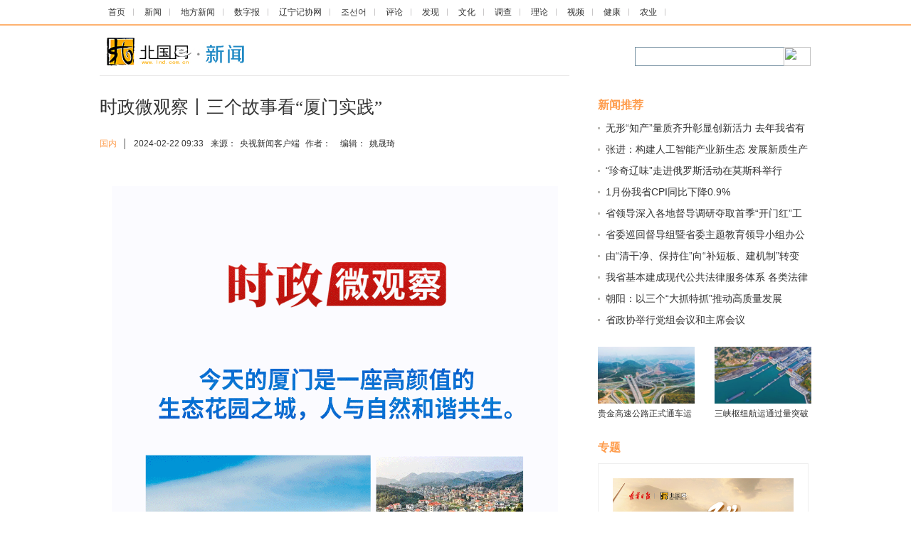

--- FILE ---
content_type: text/html
request_url: https://news.lnd.com.cn/system/2024/02/22/030454964.shtml
body_size: 13820
content:
<!DOCTYPE HTML PUBLIC "-//W3C//DTD XHTML 1.0 Transitional//EN" "//www.w3.org/TR/xhtml1/DTD/xhtml1-transitional.dtd">
<html dir="ltr" xml:lang="zh-CN" xmlns="//www.w3.org/1999/xhtml" lang="zh-CN"><head>


<meta http-equiv="Content-Type" content="text/html; charset=UTF-8">
	
<title>时政微观察丨三个故事看“厦门实践”-新闻-北国网</title>
<meta name="keywords" content="">
<meta name="description" content="　　城在海上、海在城中，漫步在厦门，都是风景。
　　火红繁茂的凤凰木、一飞冲天的白鹭鸟，都是这座城市开拓进取、敢拼会赢精神的象征。2017年9月，金砖国家领导人第九次会晤在厦门举行，曾在厦门任职的习近平总书记回首往昔岁月，深情讲述厦门故事。他称赞厦门是一座高颜值的生态花园之城，人与自然和谐共生。
　　...">

<link href="//news.lnd.com.cn/cms_template/100/000/052/css/base.css" rel="stylesheet" type="text/css">

<link href="//www.lnd.com.cn/inc/images/favico.ico" rel="Shortcut Icon" type="image/x-icon">

<style type="text/css">

/*头 begin*/

body,td,th {font-size: 12px;}
.news img{max-width:627px;height:auto;}

.top1 {padding:8px 0;width:1000px;margin:0 auto;height:18px;}

.top1 a {background:url(//news.lnd.com.cn/images/20150331_2.jpg) no-repeat right center; height:10px; line-height:14px; padding:13px;}

.main{ width:1000px; margin:0 auto;}

.main_l{width:660px;  border-top:#e8e7e7 1px solid; padding-top:25px; height:auto;}

.main_r{width:300px;margin-bottom:30px;}

.newstittle{font-size:25px; margin-bottom:18px; color:#333;}

.news{font-size:16px; line-height:30px; margin-top:20px; min-height:300px;}

.news p{ margin:15px 0px;}

.xiangguan{width:660px; height:36px; font-size:16px; font-weight:bold; color:#000000;}

.dian{width:660px; height:auto; overflow:hidden; margin-bottom:30px;font-size:14px;}

.dian li{ width:300px; line-height:26px;text-indent:11px; background:url(//news.lnd.com.cn/img/48641.files/2014801_27.jpg) 0px 10px no-repeat ;height:26px; margin-bottom:5px; padding-right:20px; overflow:hidden; float:left;}



.dian1,.dian2{width:300px;margin-bottom:30px;font-size:14px;}

.dian1 li{ width:300px; text-indent:11px; background:url(//news.lnd.com.cn/cms_template/100/000/052/images/2014801_27.jpg) 0px 9px no-repeat ;height:18px; margin-bottom:12px;  overflow:hidden; }

.dian2 li{ width:300px;height:18px; margin-bottom:12px;  overflow:hidden; }

.dian2 span{color:#FF9900; border-right:#CCCCCC 1px solid; padding-right:6px; margin-right:8px;}





.bllmm{color:#fe9d4e; font-size:16px; margin-top:30px; margin-bottom:10px;}

.blpic{}

.blpic ul{ height:100px;}

.blpic li{width:136px; height:110px;}

.blpic div{width:136px; height:80px;}
.blpic div img{width:136px; height:80px;}
.blpic p{width:136px; height:20px; margin:5px 0px;}



a.red:link, a.red:visited,a.red:active

{color:#b30202;}

a.red:hover

{color:#ba2636;}


a.grey:link, a.grey:visited,a.grey:active

{color:#333;}

a.grey:hover

{color:#ba2636;}



/*搜索*/

.search{width:248px; margin-top:2px; margin-top:15px;}

.search1{height:24px;  margin-bottom:5px;}



.nav1{width:901px; height:34px; background-color:#25a9f2;font-size:18px;  padding-top:11px;}

.nav1 a{ padding:22px;}

.xian_nav{font-size:12px; color:#5bbaf7;}

.neikuang{width:1000px; height:55px; margin:0 auto; margin-top:15px; }

.logo{width:206px; height:43px;}



/*头 end*/


.newsly{height:50px; margin-bottom:25px;}

.newsly a{ color:#fe9d4e}

.newsly span{padding:0px 5px;}


.zt{height:auto;margin-bottom:20px;overflow:hidden;}
.zt_p{width:254px; height:176px; border:1px solid #eeeeee; margin-bottom:15px;padding:20px;}
.zt_t{width:254px;font-size:14px; text-align:center;}
.zt_p img{width:254px;height:176px;}
.right_title{width:260px; height: auto; }
.right_title ul{margin:0px; padding:0px;padding-left:8px;}
.right_title li{ list-style:none; font-size:14px; width:232px; height:28px; line-height:24px; overflow:hidden;padding-left:17px; background:url(//www.lnd.com.cn/img/dian1.jpg) 0px 8px no-repeat;}
.margineb{margin:10px 15px;}

</style>

	
</head>

<body>
    <div><span class="cms_block_span">

<script type="text/javascript" src="//www.lnd.com.cn/js/jqueryszb.js"></script>
<script type="text/javascript" src="//www.lnd.com.cn/js/lnpaper-xin.js"></script>

</span></div>   


	 <!-- s_nav  begin  -->

    <div style="border-bottom-color: rgb(254, 178, 113); border-bottom-width: 2px; border-bottom-style: solid;">

          <p class="top1"><span class="cms_block_span">

<html><head>
<style type="text/css">

.top1 {padding:8px 0;width:1000px;margin:0 auto;height:18px;}

.top1 a {background:url(//news.lnd.com.cn/images/20150331_2.jpg) no-repeat right center; height:10px; line-height:14px; padding:12px;}

.top{padding:8px 0;width:1200px;margin:0 auto;height:23px; font-size:12px}
.top a { height:10px; line-height:14px; padding:13px; color:#000000;background: url(//news.lnd.com.cn/images/20150331_2.jpg) no-repeat right center;}

</style>

 </head><body>
<a target="_blank" href="//www.lnd.com.cn/">首页</a>
<a target="_blank" href="//news.lnd.com.cn/">新闻</a>
<a target="_blank" href="//liaoning.lnd.com.cn/">地方新闻</a>
<a href="//epaper.lnd.com.cn/" target="_blank">数字报</a>
<a href="//lnjxw.lnd.com.cn/" target="_blank">辽宁记协网</a>
<a href="//kr.lnd.com.cn/" target="_blank">조선어</a>
<a href="//comment.lnd.com.cn/  " target="_blank">评论</a>
<a href="//news.lnd.com.cn/fx/index.shtml  " target="_blank">发现</a>
<a href="//news.lnd.com.cn/wh/index.shtml" target="_blank">文化</a>
<a href="//news.lnd.com.cn/dc/index.shtml" target="_blank">调查</a>
<a href="//news.lnd.com.cn/ll/index.shtml" target="_blank">理论</a>
<a href="//video.lnd.com.cn/" target="_blank">视频</a>
<a href="//health.lnd.com.cn/" target="_blank">健康</a>
<a href=" //lnny.lnd.com.cn/index.shtml" target="_blank">农业</a>

</body></html>
<!--ecms sync check [sync_thread_id="3bcee7cc5a424330844ab778a62d31c1" sync_date="2025-11-27 20:11:16" check_sum="3bcee7cc5a424330844ab778a62d31c1]-->
</span></p>

        </div>

        <!-- s_nav  end  -->

        <!-- logo&sousuo  begin  -->

        <div class="neikuang">

          <div class="logo float_left"><span class="cms_block_span">

<a target="_blank" href=" //news.lnd.com.cn/"><img src="  //news.lnd.com.cn/images/20150401_03.jpg"/></a>
</span></div>

          <!-- 搜索 begin -->

          <div class="float_right search"><span class="cms_block_span">

<div class="search1">
       <form  target="_blank" id="form0" name="form0"   method="get"    accept-charset="utf-8" onsubmit="document.charset='utf-8'">
         
     <div class="float_left">

            <span class="float_left" style="background:url(//www.lnd.com.cn/inc/images/20150401_06.jpg) no-repeat; width:209px; height:27px;">

           <input  id="searchText"  style="margin-LEFT: 3px; background-color:transparent; border:0px; margin-TOP: 3px; FONT-SIZE: 14px; BACKGROUND: #fff no-repeat; WIDTH: 198px;  HEIGHT: 18px" > 
           </span> 

        
         <img  class="float_left" src="//www.lnd.com.cn/inc/images/20150401_07.jpg"   onClick="CheckPass();"  width="38"  height="27"  >

      </div>        
</form>

<script language="JavaScript"  type="text/javascript"> 

                function CheckPass() 

                {  
                    const targetUrl = 'https://search.lnd.com.cn/esc/#/search/?channelId=0&keywords='+document.getElementById('searchText').value;
                    form0.action=targetUrl;
                    form0.submit();
                 } 


                </script>
 </div>
<!--ecms sync check [sync_thread_id="3bcee7cc5a424330844ab778a62d31c1" sync_date="2025-11-27 20:11:16" check_sum="3bcee7cc5a424330844ab778a62d31c1]-->
</span></div>

          <!-- 搜索 end -->

        </div>

        <!-- logo&sousuo  end  -->

        <div class="main hidden" style="height: auto;">

          
	<!-- 左侧 begin-->
	
	<div class="float_left main_l">

            <p class="yahei newstittle">时政微观察丨三个故事看“厦门实践”</p>

            <div class="newsly">

              <div class="float_left" style="padding-top: 6px;">

                <a href="//news.lnd.com.cn/gn/index.shtml" target="_blank"><font>国内</font></a>
                <span>│</span>

                <span style="padding-right: 10px; padding-left: 0px;">2024-02-22 09:33</span>来源：<span>央视新闻客户端</span> 作者：<span></span>  编辑：<span>姚晟琦</span>

              </div>

           

            </div>

        

            <div class="news">
<div></div>
<center><img src="//news.lnd.com.cn/pic/003/007/009/00300700979_48fcebf9.png" /></center>

<p style="text-align:justify">　　城在海上、海在城中，漫步在厦门，都是风景。</p>

<p style="text-align:justify">　　&ldquo;火红繁茂的凤凰木、一飞冲天的白鹭鸟，都是这座城市开拓进取、敢拼会赢精神的象征。&rdquo;2017年9月，金砖国家领导人第九次会晤在厦门举行，曾在厦门任职的习近平总书记回首往昔岁月，深情讲述厦门故事。他称赞厦门是&ldquo;一座高颜值的生态花园之城，人与自然和谐共生。&rdquo;</p>

<p style="text-align:justify">　　厦门是习近平生态文明思想的重要孕育地和先行实践地。</p>

<p style="text-align:justify">　　1985年，习近平从河北正定南下履新，担任厦门市副市长。任职期间，他牵头编制《1985年&mdash;&mdash;2000年厦门经济社会发展战略》，首次将&ldquo;生态环境问题&rdquo;设专章列入区域经济社会发展规划，这不仅在厦门是史无前例，在全国也开了先河。</p>

<p style="text-align:justify">　　当时，一系列&ldquo;首创&rdquo;&ldquo;首提&rdquo;之举在厦门开花结果，一系列先导性、基础性工作为厦门夯基垒台，成为习近平生态文明思想的早期生动实践，化作今日厦门&ldquo;高素质、高颜值、现代化、国际化&rdquo;的源头活水。</p>

<p style="text-align:justify">　　<span><span>万石山的&ldquo;癞痢头&rdquo;治好了</span></span></p>

<p style="text-align:justify">　　1985年，鹭岛冬日，乍寒还暖。</p>

<p style="text-align:justify">　　在万石山风景区，有些地方挖沙取土、开山取石，山峰变成了&ldquo;癞痢头&rdquo;，环境破坏严重。</p>

<p style="text-align:justify">　　对此，厦门市人大代表不仅指责乱砍滥伐乱采者，也指出政府管理不力。</p>

<center><img src="//news.lnd.com.cn/pic/003/007/009/00300700980_65814f1c.png" /></center>

<p style="text-align:justify">　　△鼓浪屿-万石山风景名胜区的鼓浪屿&ldquo;八卦楼&rdquo;一带今昔对比</p>

<p style="text-align:justify">　　&ldquo;人大监督，让我们看到政府工作中的疏漏，我们要以此作为开创厦门城建、环保工作新局面的一个新起点，统一领导，层层建立责任制。&rdquo;</p>

<p style="text-align:justify">　　时任厦门市副市长的习近平要求城管、规划等部门深入现场勘查，摸清全市情况，研究对策。&ldquo;先封闭全岛沙场和违章采石区，城管办派宣传车上山下乡宣传，公安、城管、城建监察大队出动主要力量，巡逻检查执勤。&rdquo;&ldquo;各有关部门要制定出详细的而不是笼统的实施细则，然后张榜公布，让大家都知道。&rdquo;</p>

<p style="text-align:justify">　　对于具体实施举措，习近平从全局高度提出要求&mdash;&mdash;</p>

<p style="text-align:justify">　　&ldquo;岛内开采问题，能不能开，开多大，什么地方开、开采方式、保护措施这些问题由有关专家组成一个小组，进行勘查审核，提出方案，报人大审议。总的原则是：对于岛内要采取最大限度的保护，对于岛外、郊县，也要加强管理、规划和审批。&rdquo;</p>

<p style="text-align:justify">　　自此，相关部门严格落实采石挖沙制度，严厉打击非法盗采行为，一场自然资源环境保卫战席卷全市，私挖乱采现象得到有效遏制。</p>

<p style="text-align:justify">　　&ldquo;站位高远，言辞诚恳，习近平同志不仅流露出对这片土地深厚的情感，而且观点鲜明，很有说服力，让大家更加明确了环境保护的态度。&rdquo;时任厦门市人大常委会副主任许祖义曾回忆说。</p>

<center><img src="//news.lnd.com.cn/pic/003/007/009/00300700981_7a1d549b.jpg" /></center>

<p style="text-align:justify">　　△鼓浪屿-万石山风景名胜区重要组成部分厦门园林植物园热门景点&ldquo;雨林世界&rdquo;。</p>

<p style="text-align:justify">　　久久为功，一脉相承。</p>

<p style="text-align:justify">　　在2018年的全国生态环境保护大会上，习近平总书记指出，用最严格制度最严密法治保护生态环境。保护生态环境必须依靠制度、依靠法治。</p>

<p style="text-align:justify">　　如今，我国生态环境领域现行法律达到30余部，初步形成覆盖全面、务实管用、严格严厉的中国特色社会主义生态环境保护法律体系。生态文明&ldquo;四梁八柱&rdquo;性质的制度体系基本形成。</p>

<p style="text-align:justify">　　<span><span>筼筜湖的&ldquo;高颜值&rdquo;来之不易</span></span></p>

<p style="text-align:justify">　　筼筜湖犹如镶嵌在厦门岛中央的一颗绿色明珠，是如今&ldquo;高颜值&rdquo;厦门的金名片。</p>

<p style="text-align:justify">　　然而，曾经的筼筜湖却并非如此。</p>

<p style="text-align:justify">　　20世纪70年代，由于修堤围海造田，筼筜湖变成近乎封闭的内湖。湖周围冒出大大小小100多家企业，全市近半的工业和生活废水都往湖里排。垃圾遍地、蚊蝇滋生、污水横流、鱼虾绝迹，周边百姓叫苦不迭。</p>

<p style="text-align:justify">　　&ldquo;筼筜湖何时不再黑臭？&rdquo;市民群众关于治理筼筜湖的呼声，习近平感同身受。</p>

<p style="text-align:justify">　　在城市快速发展过程中，环境问题逐渐显露，治理筼筜湖成为摆在厦门市面前的一道发展课题。</p>

<p style="text-align:justify">　　&ldquo;能不能以局部的破坏来进行另一方面的建设？我自己认为是很清楚的，厦门是不能以这种代价来换取其他方面的发展。&rdquo;习近平话语铿锵。</p>

<center><img src="//news.lnd.com.cn/pic/003/007/009/00300700982_ea0474b3.jpg" /></center>

<p style="text-align:justify">　　△筼筜湖治理前资料图</p>

<p style="text-align:justify">　　1988年3月30日，习近平主持召开关于加强筼筜湖综合治理专题会议，打响了厦门整治环境污染的一场大硬仗。</p>

<p style="text-align:justify">　　针对治湖资金难题，会议明确&ldquo;市财政今明两年每年拨1000万元&rdquo;，占当时厦门市基本建设支出的近10%。持续的财政投入，为筼筜湖的蝶变奠定了资金基础，也对是否要以生态环境为代价换取经济增长这一问题给出了明确答案。</p>

<p style="text-align:justify">　　落实习近平提出的治湖方针，湖区整治渐入佳境：</p>

<p style="text-align:justify">　　1990年6月底，纳潮入湖搞活水体工程建成。</p>

<p style="text-align:justify">　　1992年6月，投资1.1亿元的筼筜湖一期整治工程完工。</p>

<p style="text-align:justify">　　2005年，厦门投入近8000万元专款，启动了厦门有史以来对筼筜湖最彻底、规模最大的一次整治行动。</p>

<p style="text-align:justify">　　2018年9月，筼筜湖被提升为厦门唯一的市级湖泊。</p>

<p style="text-align:justify">　　............</p>

<center><img src="//news.lnd.com.cn/pic/003/007/009/00300700983_fd2f4113.jpg" /></center>

<p style="text-align:justify">　　△1月24日，厦门筼筜湖白鹭洲公园及周边城市景观。</p>

<p style="text-align:justify">　　筼筜回响，驰而不息。</p>

<p style="text-align:justify">　　30多年来，作为厦门环境整治的重点工程，筼筜湖历经5期大规模整治。曾经的臭水湖，蝶变为如今碧波荡漾、白鹭翱翔、繁花似锦的&ldquo;城市绿肺&rdquo;和&ldquo;城市会客厅&rdquo;。昔日消失在城市变迁中的&ldquo;筼筜渔火&rdquo;，幻化成今日更加璀璨耀眼的厦门新景&mdash;&mdash;&ldquo;筼筜夜色&rdquo;。</p>

<p style="text-align:justify">　　筼筜湖综合治理，不仅体现出厦门生态环境之变，更是习近平生态文明思想的一个重要发端，也是中国在探寻人与自然和谐共生之路上走出的关键一步。</p>

<p style="text-align:justify">　　<span><span>军营村的绿色致富路</span></span></p>

<p style="text-align:justify">　　军营村是厦门海拔最高的一个偏远行政村，曾经从山脚下沿土路要拐几百个弯才能上到村口。如今，村里已经通上了公路。</p>

<p style="text-align:justify">　　20世纪80年代，为了发展茶产业，村民们将山上的森林砍伐殆尽，生态破坏导致水土流失严重。如此竭泽而渔，村民人均年收入仅有200余元。</p>

<p style="text-align:justify">　　军营村命运的转折性变化，发生在1986年。这年4月，时任厦门市委常委、副市长的习近平，辗转来到这个偏远贫困的山村。</p>

<p style="text-align:justify">　　因为土壤和气候适宜，军营村有种茶的传统。对于种果，村民们没有经验。当年，习近平给出种柿子的建议，还联系相关部门提供了一批优质树苗和扶贫资金。渐渐地，军营村的山坡成了柿子林；山间平地种植茶叶的面积也显著提高，到1997年超过了2800亩。</p>

<p style="text-align:justify">　　1997年7月，时任福建省委副书记的习近平又一次来到军营村。看到除了茶园和柿子林，其他的山头光秃秃的，习近平进一步提出：&ldquo;多种茶、种果，也别忘了森林绿化，要做到山下开发，山上&lsquo;戴帽&rsquo;。&rdquo;</p>

<center><img src="//news.lnd.com.cn/pic/003/007/009/00300700984_71f0d072.jpg" /></center>

<p style="text-align:justify">　　△军营村茶农在茶园采茶。</p>

<p style="text-align:justify">　　有了继续发展的方向，军营村大踏步迈开了种茶、种树的步伐，两条腿走路、越走越快。</p>

<p style="text-align:justify">　　山上，植树造林搞绿化。山下，建设了加工厂，茶叶从种植、采摘，到炒制、加工，再到包装、运输，都可以在村里完成。</p>

<p style="text-align:justify">　　坚持绿化荒山和发展茶业两手抓，军营村实现了山上树绿、山下茶绿，生态和产业齐发展、互促进。树在山顶下雨吸水、干旱出水，巩固和涵养水土，这样一来，山间的茶也长得更好。茶在山间平地覆盖裸露地表，既丰富植被、促进生态平衡，又固碳净化空气。</p>

<p style="text-align:justify">　　&ldquo;绿水青山就是金山银山，军营村跟着习近平总书记的指引走上了绿色致富路。&rdquo;军营村党总支书记高泉伟感慨道。</p>

<p style="text-align:justify">　　军营村现有4100亩生态林，群山环绕，满眼皆翠，山里还出现了野兔、野鸡。森林加茶园，每年能固碳超过1600吨，碳票交易累计让村集体增收近10万元，绿色资源给百姓带来了真金白银。</p>

<p style="text-align:justify">　　军营村成为厦门市践行习近平生态文明思想的生动案例，见证了发展理念之变、发展方式之变。</p>

<center><img src="//news.lnd.com.cn/pic/003/007/009/00300700985_18aeb45a.jpg" /></center>

<p style="text-align:justify">　　△军营村七彩池美景</p>

<p style="text-align:justify">　　东海之滨，逐浪千里。</p>

<p style="text-align:justify">　　&ldquo;抬头仰望是清新的蓝，环顾四周是怡人的绿。&rdquo;2017年9月，习近平总书记在厦门出席金砖国家工商论坛期间，对厦门生态环境给予高度肯定。</p>

<p style="text-align:justify">　　沿着习近平总书记擘画的蓝图，厦门始终坚持生态保护与经济发展并重，治理环境与改善民生并举，成为美丽中国的一个窗口。</p>

<p style="text-align:justify">　　<span><span>监制丨耿志民</span></span></p>

<p style="text-align:justify">　　<span><span>制片人丨兴来</span></span></p>

<p style="text-align:justify">　　<span><span>执笔丨栾熙彦</span></span></p>

<p style="text-align:justify">　　<span><span>视觉丨江雨航</span></span></p>

<p style="text-align:justify">　　责任编辑：栾熙彦</p>

<p style="text-align:justify">责编：李明<br />
审核：徐晓敬</p>


</div>


  <div class="xiangguan" style="text-align: center;"><span class="cms_block_span">


</span></div>






<div style="width:650px;height:50px;">  
<div class="float_right" style="width: 100px;"><span class="cms_block_span">

<script src="//bdimg.share.baidu.com/static/api/js/share.js?v=89860593.js?cdnversion=448351"></script>
                <!--百度分享begin-->

                <div class="bdsharebuttonbox bdshare-button-style0-16" data-bd-bind="1527125128060"> <a class="bds_more" href="//news.lnd.com.cn/htm/2017-12/05/content_4636725.htm#" data-cmd="more"></a> <a title="分享到新浪微博" class="bds_tsina" href="//news.lnd.com.cn/htm/2017-12/05/content_4636725.htm#" data-cmd="tsina"></a> <a title="分享到微信" class="bds_weixin" href="//news.lnd.com.cn/htm/2017-12/05/content_4636725.htm#" data-cmd="weixin"></a> <a title="分享到QQ空间" class="bds_qzone" href="//news.lnd.com.cn/htm/2017-12/05/content_4636725.htm#" data-cmd="qzone"></a> </div>

                <script>
					window._bd_share_config={"common":{"bdSnsKey":{},"bdText":"","bdMini":"2","bdMiniList":false,"bdPic":"","bdStyle":"0","bdSize":"16"},"share":{},"image":{"viewList":["qzone","tqq","renren","tsina","weixin"],"viewText":"分享到：","viewSize":"16"},"selectShare":{"bdContainerClass":null,"bdSelectMiniList":["qzone","tqq","renren","tsina","weixin"]}};with(document)0[(getElementsByTagName('head')[0]||body).appendChild(createElement('script')).src='//bdimg.share.baidu.com/static/api/js/share.js?v=89860593.js?cdnversion='+~(-new Date()/36e5)];
				  </script>

                <!--百度分享end-->
</span></div>
</div>
   <!-- <div class="xiangguan">相关阅读：</div>-->       
          <ul class="dian1"><span class="cms_block_span">

<ul>
</ul>

</span></ul>


                 
            <!-- 版权声明begin-->
<div><span class="cms_block_span">

<style type="text/css">
 .banquantittle{font-size:15px; margin-top:20px; margin-bottom:10px;}

.banquan{padding:20px; background:#fcfcfc; margin-bottom:30px;}

.banquan p{ margin-bottom:15px;font-size:12px; line-height: 20px;}
</style>


<div class="banquantittle bold">北国网版权与免责声明：</div>

            <div class="banquan">

              <p>1、北国网所有内容的版权均属于作者或页面内声明的版权人。未经北国网的书面许可，任何其他个人或组织均不得以任何形式将北国网的各项资源转载、复制、编辑或发布使用于其他任何场合；不得把其中任何形式的资讯散发给其他方，不可把这些信息在其他的服务器或文档中作镜像复制或保存；不得修改或再使用北国网的任何资源。若有意转载本站信息资料，必需取得北国网书面授权。否则将追究其法律责任。</p>

              <p>2、已经本网授权使用作品的，应在授权范围内使用，并注明“来源：北国网”。违反上述声明者，本网将追究其相关法律责任。</p>

              <p>3、凡本网注明“来源：XXX（非北国网）”的作品，均转载自其它媒体，转载目的在于传递更多信息，并不代表本网赞同其观点和对其真实性负责。本网转载其他媒体之稿件，意在为公众提供免费服务。如稿件版权单位或个人不想在本网发布，可与本网联系，本网视情况可立即将其撤除。</p>

            </div>
</span></div>
            <!-- 版权声明end-->

          </div>
		
			<!-- 左侧 end-->

          <!-- 边栏300px begin-->

          <div class="float_right main_r">   

   

    <div class="bold bllmm">新闻推荐</div>

            <ul class="dian1"><span class="cms_block_span">

<ul>
<li ><a class="blue" href="//news.lnd.com.cn/system/2024/02/22/030454940.shtml" target="_blank">无形“知产”量质齐升彰显创新活力 去年我省有效专利总量同比增长16.15%</a></li>
<li ><a class="blue" href="//news.lnd.com.cn/system/2024/02/22/030454939.shtml" target="_blank">张进：构建人工智能产业新生态 发展新质生产力</a></li>
<li ><a class="blue" href="//news.lnd.com.cn/system/2024/02/22/030454937.shtml" target="_blank">“珍奇辽味”走进俄罗斯活动在莫斯科举行</a></li>
<li ><a class="blue" href="//news.lnd.com.cn/system/2024/02/22/030454936.shtml" target="_blank">1月份我省CPI同比下降0.9%</a></li>
<li ><a class="blue" href="//news.lnd.com.cn/system/2024/02/22/030454935.shtml" target="_blank">省领导深入各地督导调研夺取首季“开门红”工作</a></li>
<li ><a class="blue" href="//news.lnd.com.cn/system/2024/02/22/030454934.shtml" target="_blank">省委巡回督导组暨省委主题教育领导小组办公室工作总结会议召开</a></li>
<li ><a class="blue" href="//news.lnd.com.cn/system/2024/02/22/030454933.shtml" target="_blank">由“清干净、保持住”向“补短板、建机制”转变 我省加快打造美丽乡村建设“升级版”</a></li>
<li ><a class="blue" href="//news.lnd.com.cn/system/2024/02/22/030454932.shtml" target="_blank">我省基本建成现代公共法律服务体系 各类法律服务机构合计达24037家，法律服务人员超11万人</a></li>
<li ><a class="blue" href="//news.lnd.com.cn/system/2024/02/22/030454931.shtml" target="_blank">朝阳：以三个“大抓特抓”推动高质量发展</a></li>
<li ><a class="blue" href="//news.lnd.com.cn/system/2024/02/22/030454930.shtml" target="_blank">省政协举行党组会议和主席会议</a></li>
</ul>

</span></ul>
         
		<div class="blpic"><span class="cms_block_span">

<ul>

   <li class="float_left">
   <div title="贵金高速公路正式通车运营">
	<a target="_blank" href="//news.lnd.com.cn/system/2023/11/25/030443577.shtml">
	<img style="background:url(//hd.lnd.com.cn/o_108.gif) no-repeat center;" xsrc="//news.lnd.com.cn/pic/003/006/833/00300683312_161a585a.jpg" border="0" src="//news.lnd.com.cn/pic/003/006/833/00300683312_161a585a.jpg" data-bd-imgshare-binded="1">
	</a>
   </div>
   <p class="hidden"><a target="_blank" href="//news.lnd.com.cn/system/2023/11/25/030443577.shtml">贵金高速公路正式通车运营</a></p>
 </li>

  <li class="float_right">

          <div title="三峡枢纽航运通过量突破历年最高水平">
	<a target="_blank" href="//news.lnd.com.cn/system/2023/11/25/030443582.shtml">
	<img style="background:url(//hd.lnd.com.cn/o_108.gif) no-repeat center;" xsrc="//news.lnd.com.cn/pic/003/006/833/00300683311_f9d8acbb.jpg" border="0" src="//news.lnd.com.cn/pic/003/006/833/00300683311_f9d8acbb.jpg" data-bd-imgshare-binded="1">
	</a>
   </div>
   <p class="hidden"><a target="_blank" href="//news.lnd.com.cn/system/2023/11/25/030443582.shtml">三峡枢纽航运通过量突破历年最高水平</a></p>

              </li>
</ul>

</span></div>

    <div class="bold bllmm">专题</div>       
      
<div class="mlyx1"><span class="cms_block_span">

<div>
<div class="zt">
<div class="zt_p">
<a href=//news.lnd.com.cn/cms_udf/2023/lnxsx/index.shtml target="_blank">
<img Src=//news.lnd.com.cn/pic/003/006/795/00300679568_abc338e5.jpg border=0>
</a>
</div>
<div class="zt_t">
<a class="blue" href=//news.lnd.com.cn/cms_udf/2023/lnxsx/index.shtml target="_blank">辽宁“项”上行</a>
</div>
</div>

<div class="right_title">
<ul>
<li>
<a href=//news.lnd.com.cn/cms_udf/2023/dqpy/index.shtml target="_blank">党旗在基层一线高高飘扬</a></li>
<li>
<a href=//news.lnd.com.cn/cms_udf/2023/wmlnzxd/index.shtml target="_blank">文明辽宁在行动</a></li>
<li>
<a href=//news.lnd.com.cn/cms_udf/2023/xjr/index.shtml target="_blank">聚焦专精特新“小巨人”专栏</a></li>
</ul>
</div>
</div>

</span></div>

   <div class="bold bllmm">数字报</div> 
<ul style="height:200px;">
<li class="float_left margineb"><a href="//epaper.lnd.com.cn/" target="_blank">
<img style="border:1px solid #eeeeee;" id="lnrb" src="" width="115" height="179"></a></li>
<li class="float_left margineb">
<a href="//epaper.lnd.com.cn/" target="_blank"><img style="border:1px solid #eeeeee;" id="lswb" src="" width="115" height="179"></a></li>
</ul>
 

            <div class="bold bllmm">时政新闻</div>

            <ul class="dian1"><span class="cms_block_span">

<ul>
<li ><a class="blue" href="//news.lnd.com.cn/system/2024/02/21/030454793.shtml" target="_blank">春节假期全省日均发送旅客同比增长近九成</a></li>
<li ><a class="blue" href="//news.lnd.com.cn/system/2024/02/20/030454671.shtml" target="_blank">三个关键词看“新春第一会”，释放重要信号</a></li>
<li ><a class="blue" href="//news.lnd.com.cn/system/2024/02/20/030454539.shtml" target="_blank">省十四届人大常委会召开第二十四次主任会议</a></li>
<li ><a class="blue" href="//news.lnd.com.cn/system/2024/02/20/030454540.shtml" target="_blank">省政协举行党组扩大会议</a></li>
<li ><a class="blue" href="//news.lnd.com.cn/system/2024/02/20/030454541.shtml" target="_blank">省政协党组理论学习中心组举行集体学习</a></li>
<li ><a class="blue" href="//news.lnd.com.cn/system/2024/02/17/030454235.shtml" target="_blank">【每日一习话·春暖情长】让中华优秀传统文化成为文艺创新的重要源泉</a></li>
<li ><a class="blue" href="//news.lnd.com.cn/system/2024/02/08/030453857.shtml" target="_blank">黄鹤：活化工业博物馆核心板块的历史遗存，成就沈阳后续竞争中的独特优势</a></li>
<li ><a class="blue" href="//news.lnd.com.cn/system/2024/02/08/030453847.shtml" target="_blank">黄鹤：活化工业博物馆核心板块的历史遗存，成为沈阳后续竞争中的独特优势</a></li>
<li ><a class="blue" href="//news.lnd.com.cn/system/2024/02/06/030453294.shtml" target="_blank">全国农业农村系统先进，辽宁5单位、20人上榜！</a></li>
<li ><a class="blue" href="//news.lnd.com.cn/system/2024/02/04/030453043.shtml" target="_blank">凝心铸魂担使命 奋楫扬帆新征程</a></li>
<li ><a class="blue" href="//news.lnd.com.cn/system/2024/02/04/030453042.shtml" target="_blank">卫星视角看中国丨总书记春节前夕考察的那些乡村</a></li>
</ul>

</span></ul>
    
			

            <div>

             </div>

        

          <!-- 边栏300px end-->

        </div>

       </div>
	   <!-- 底部 begin-->
	  
	  <div><span class="cms_block_span">

<html><head>
<link href="//www.lnd.com.cn/inc/css/blackfoot.css" rel="stylesheet" type="text/css">


</head><body><div style="width:1000px;height:60px;margin:0 auto;margin-bottom:20px;">
  <div class="float_left"><a href="https://www.lnjubao.cn" target="_blank"><img src="//www.lnd.com.cn/img/blxx.jpg"></a></div>
 <div class="float_right"><a href="https://www.12377.cn" target="_blank"><img src="//www.lnd.com.cn/img/zywxb.jpg"></a></div>
</div>
<div class="end1">

  <div style="width:1000px; height:30px; margin:0 auto; margin-top:20px;">

    <div class="end21">

      <div class="float_left end211"><a href="//www.lnd.com.cn/typd/cms_udf/2018/gywm/index.shtml" target="_blank">关于我们</a> <a href="//www.lnd.com.cn/typd/cms_udf/2018/ggbj/index.shtml" target="_blank">广告报价</a> <a href="//www.lnd.com.cn/typd/cms_udf/2018/bzdh/index.shtml" target="_blank">本站导航</a> <a target="_blank">联系方式</a> <a href="//www.lnd.com.cn/typd/cms_udf/2018/mzsm/index.shtml" target="_blank">免责声明</a> <a target="_blank">网站律师</a><a href="//wap.lnd.com.cn/" target="_blank">手机版</a>  </div>

      <div class="float_left end212"><a target="_blank"><img src="//www.lnd.com.cn/inc/images/end1.png"></a><a target="_blank"><img src="//www.lnd.com.cn/inc/images/end2.png"></a><a target="_blank"><img src="//www.lnd.com.cn/inc/images/end3.png"></a></div>

 
     <div class="float_left end212 tl"><span class="cms_block_span">

 <script type="text/javascript">document.write(unescape("%3Cspan id='_ideConac' %3E%3C/span%3E%3Cscript src='//dcs.conac.cn/js/08/000/0000/40534951/CA080000000405349510002.js' type='text/javascript'%3E%3C/script%3E"));</script>
</span></div>

  

  </div>

  <div class="end11">

    <ul class="float_left end111">

      <li>Copyright © 2000 - 2025 www.lnd.com.cn All Rights Reserved. </li>

      <li>本网站各类信息未经授权禁止转载  版权所有　北国网</li>

      <li>互联网新闻信息服务许可证编号：21120200045</li>

      <li>沈网警备案20040201号 </li>

    </ul>

    <div class="float_left"><img src="//www.lnd.com.cn/inc/images/erw.jpg"></div>

    <ul class="float_left yahei end112">

      <li style="font-size:14px; line-height:30px;">北国网官方微信</li>

      <li>带你每天</li>

      <li style="font-size:23px; color:#FF0000;line-height:30px;">“ 动 ”</li>

      <li>起来！</li>

    </ul>

    <ul class="float_left end113">

      <li>

        <div style="width:300px;"><a target="_blank" href="//www.beian.gov.cn/portal/registerSystemInfo?recordcode=21010202000025" style="display:inline-block;text-decoration:none;height:20px;line-height:20px;"><img src="//www.lnd.com.cn/inc/images/ghs.png" style="float:left;">

              <p style="float:left;height:20px;line-height:20px;margin: 0px 0px 0px 5px;">辽公网安备 21010202000025号</p>

        </a></div>

      </li>

      <li><a href="//www.lnd.com.cn/inc/images/zengzhi.jpg" target="_blank">增值电信业务经营许可证编号：辽B2-20210442</a></li>

      <li><a href="//www.lnd.com.cn/inc/images/gbxk.jpg" target="_blank">广播电视节目制作经营许可证编号：(辽)字第00323号</a></li>

      <li>制作单位：辽宁报刊传媒集团（辽宁日报社）</li>

    </ul>

  </div>

</div>
</div>
<div><span class="cms_block_span">

<script src="//www.lnd.com.cn/sys/online_calc/online_calc.js?ver=1"></script>
</span></div>

</body></html>
<!--ecms sync check [sync_thread_id="3bcee7cc5a424330844ab778a62d31c1" sync_date="2025-11-27 20:11:15" check_sum="3bcee7cc5a424330844ab778a62d31c1]-->
</span></div>
	  <!-- 底部 end-->

<div><span class="cms_block_span">

<script type="text/javascript" src="//www.lnd.com.cn/cms_sys/basic_templates/jquery/jquery-1.11.1.min.js"></script>

<script>
    $(function(){
        var screenWidth = $(window).width()*0.94;
        var screenWidth1 = $(window).width()*0.345*0.94;
  $("img").each(function(){
           if($(this).hasClass("relative")&&$(this).attr("orgsrc")){
                $(this).attr("src","//ecb.lnd.com.cn/eimage/get?url="+$(this).attr("orgsrc")+"&w="+parseInt(screenWidth1)+"&h="+parseInt(screenWidth1*0.6)+"&cbase=northwest"+"&fit=true");
            }
           else if($(this).attr("orgsrc")){
                $(this).attr("src","//ecb.lnd.com.cn/eimage/get?url="+$(this).attr("orgsrc"));
            }

        });
var _w =600;//获取浏览器的宽度
$(".textblock_img img").each(function(i){
        var img = $(this);
        var realWidth;//真实的宽度
        var realHeight;//真实的高度
   //这里做下说明，$("<img/>")这里是创建一个临时的img标签，类似js创建一个new Image()对象！
   $("<img/>").attr("src", $(img).attr("src")).load(function() {
                /*
                  如果要获取图片的真实的宽度和高度有三点必须注意
                  1、需要创建一个image对象：如这里的$("<img/>")
                  2、指定图片的src路径
                  3、一定要在图片加载完成后执行如.load()函数里执行
                 */
                realWidth = this.width;
                realHeight = this.height;
               //如果真实的宽度大于浏览器的宽度就按照100%显示
                if(realWidth>=_w){
                       $(img).css("width","100%").css("height","auto");
$(img).attr("width","100%")
//$(img).attr("height","100%");
//$(img).css("height",_w+'px');
                    }
                    else{//如果小于浏览器的宽度按照原尺寸显示
                    $(img).attr("width","100%")
//$(img).attr("height","100%");
//$(img).css("height",realWidth+'px');
                    }
            });
    });
});
</script>
</span></div>
<div><span class="cms_block_span">

<script src="https://apps.bdimg.com/libs/jquery/2.1.4/jquery.min.js"></script>

<script src="https://res.wx.qq.com/open/js/jweixin-1.2.0.js"></script>

<script>

 var url=location.href;

     url = url.replace(/&/g,"(");

 $.ajax({

    type : "get",

    url : "https://hd.lnd.com.cn/jssdk/jssdk.php?url="+url,

    dataType : "jsonp",

    jsonp: "callback",

    jsonpCallback:"success_jsonpCallback",

    success : function(data){

        if(data.errcode){

            alert(data.errmsg);

            return;

        }

        wx.config({

        appId: data.appId,

        timestamp: data.timestamp,

        nonceStr: data.nonceStr,

        signature: data.signature,

        jsApiList: [

        "onMenuShareTimeline",

        "onMenuShareAppMessage",

        "onMenuShareQQ"

]

});

},

        error:function(data){

            

        }

});

var urls=window.location.href;



var title = document.title;//获取title


var strs= new Array(); //定义一数组 

strs=title.split("-"); //字符分割 

var tit=strs[0]+"-北国网";


var dess="北国网隶属于辽宁报刊传媒集团，是辽宁省最具权威性的新闻综合网站。";

if(document.getElementsByClassName("news")[0].getElementsByTagName("img")[0]){

	var imgg=document.getElementsByClassName("news")[0].getElementsByTagName("img")[0].src;

	var imgsa=imgg;

	//alert(imgsa);

		}else{

	imgsa='https://www.lnd.com.cn/inc/images/logoli.jpg';

			}



		

wx.ready(function (){

var shareData = {

title:tit,

desc:dess,

link:urls,

imgUrl:imgsa

};wx.onMenuShareAppMessage(shareData);

wx.onMenuShareTimeline(shareData);

wx.onMenuShareQZone(shareData);

    });

</script>
</span></div>

</body></html>
<!--ecms sync check [sync_thread_id="3bcee7cc5a424330844ab778a62d31c1" sync_date="2024-02-22 09:02:48" check_sum="3bcee7cc5a424330844ab778a62d31c1]-->

--- FILE ---
content_type: text/html; charset=UTF-8
request_url: https://hd.lnd.com.cn/jssdk/jssdk.php?url=https://news.lnd.com.cn/system/2024/02/22/030454964.shtml&callback=success_jsonpCallback&_=1764813143316
body_size: 229
content:
success_jsonpCallback({"appId":"wx32eb0de20f7599d3","timestamp":1764813143,"nonceStr":"XTMQMQwIQIyHEQce","signature":"e92c1edf265952bbe35ef6b8c5b2a5df3e9aa4dd","url":"https:\/\/news.lnd.com.cn\/system\/2024\/02\/22\/030454964.shtml"})

--- FILE ---
content_type: text/css
request_url: https://news.lnd.com.cn/cms_template/100/000/052/css/base.css
body_size: 1046
content:
html,body,div,span,object,iframe,h1,h2,h3,h4,h5,h6,p,blockquote,pre,a,abbr,address,cite,code,del,dfn,em,img,ins,kbd,q,samp,small,strong,sub,sup,var,b,i,dl,dt,dd,ol,ul,li,fieldset,form,label,legend,table,caption,tbody,tfoot,thead,tr,th,td{
 margin:0;
 padding:0;
 border:0;
 font-size:100%;
/* vertical-align:baseline;*/
}
body, button, input, select, textarea {
 font:12px/1.5 arial,simsun,tahoma,Verdana,Helvetica,sans-serif;
 color:#333;
}

table,td,tr,th {
 font-size:12px;
}
input, label, button {
 /*vertical-align: middle;*/
}
table { 
 border-collapse:collapse;
 border-spacing:0; 
}
i,em {
 font-style:normal;
}
ol,ul {
 list-style:none;
}
li {
 list-style-type:none;
}
img { 
 vertical-align:top;
 border:0 none;
}
h1,h2,h3,h4,h5,h6 {
 /*font-size:12px;
 font-weight:normal;*/
 font-size:100%;
}
p {
 color:#666;
 word-break:break-all;
 word-wrap:break-word;
}
a,a:link {                      /* δ���ʵ����� */
 color: #333; 
 text-decoration: none; 
}
a:visited {                   /* �ѷ��ʵ����� */

}
a:active, a:hover {            /* ѡ�������� ����ƶ��������� */
 text-decoration: /*underline*/none; 
 color:#ff1a17;
}
a:focus {
 outline: none; 
}
.underline {
 text-decoration:underline!important;
}
.clear {
 clear:both;
 height:0;
 line-height:0;
 font-size:0px;
}
.clearfix {
 display:inline-block;
}
.clearfix:after {
 content: ".";
 display: block;
 height: 0;
 clear: both;
 visibility: hidden;
}
* html .clearfix {
 height: 1%;
}
.pointer {
 cursor: pointer; 
}
.absolute {
 position:absolute;
}
.ie6{
 display:inline;
}
.block {
 display:block;
}
.hidden {
 overflow:hidden;/*visibility: hidden;*/
}
.indent {
 text-indent:2em;
}
.p_center {
 text-align:center;
}

.tahoma {
 font-family:tahoma; 
}
.Verdana {
 font-family:Verdana; 
}
.yahei {
 font-family:Microsoft YaHei; 
}
.simsun {
 font-family:simsun;
}
.bold {
 font-weight:bold;
}
.float_left {
 float:left!important;
} 
.float_right {
 float:right!important; 
}

.yahei {
font-family:Microsoft YaHei; 
}<!--ecms sync check [sync_thread_id="3bcee7cc5a424330844ab778a62d31c1" sync_date="2019-03-09 08:03:30" check_sum="3bcee7cc5a424330844ab778a62d31c1]-->